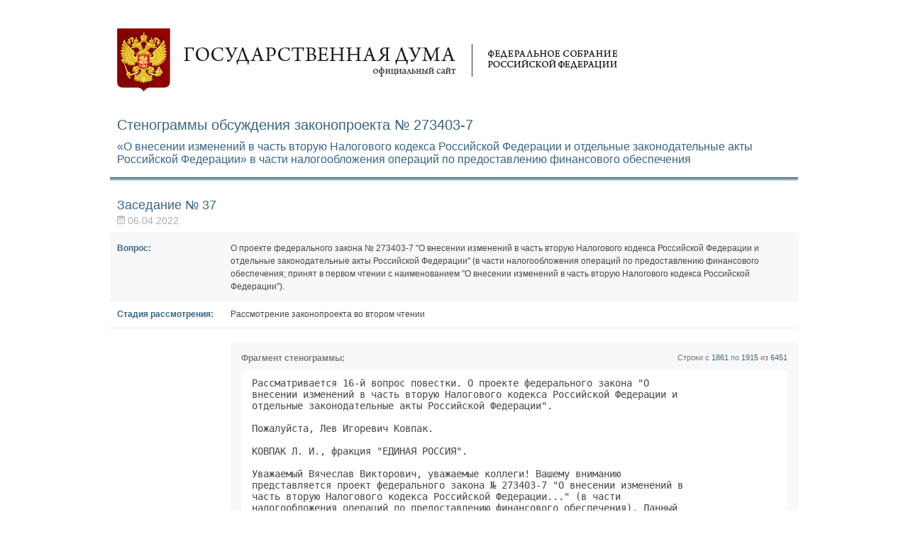

--- FILE ---
content_type: text/html; charset=utf-8
request_url: http://api.duma.gov.ru/api/transcript/273403-7
body_size: 4989
content:
<!DOCTYPE html PUBLIC "-//W3C//DTD XHTML 1.0 Strict//EN" "http://www.w3.org/TR/xhtml1/DTD/xhtml1-strict.dtd"> 
<html xmlns="http://www.w3.org/1999/xhtml" xml:lang="ru" lang="ru">
<head>
    <meta http-equiv="Content-Type" content="text/html; charset=utf-8" />
    <meta name="title" content="Стенограммы обсуждения законопроекта №273403-7" />
    <title>Стенограммы обсуждения законопроекта №273403-7</title>
    <link rel="shortcut icon" href="/favicon.ico" />
    <link rel="stylesheet" type="text/css" media="screen" href="/css/transcript.css?2" />
<link rel="stylesheet" type="text/css" media="screen" href="/css/github.css" />
    </head>
<body><div id="wrap">
	<div id="top"><a id="logo" href="#">Государственная дума</a></div>
        <div id="header">
    <div>Стенограммы обсуждения законопроекта № 273403-7</div>
    <p>«О внесении изменений в часть вторую Налогового кодекса Российской Федерации и отдельные законодательные акты Российской Федерации» в части налогообложения операций по предоставлению  финансового обеспечения</p>
</div>
<div id="main">
    <h2>Заседание № 37</h2>
    <div class="date">06.04.2022</div>
    		<div class="box-quest"><div>
			<span>Вопрос:</span>
			<p>О проекте федерального закона № 273403-7 &quot;О внесении изменений в часть вторую Налогового кодекса Российской Федерации и отдельные законодательные акты Российской Федерации&quot; (в части налогообложения операций по предоставлению финансового обеспечения; принят в первом чтении с наименованием &quot;О внесении изменений в часть вторую Налогового кодекса Российской Федерации&quot;).</p>
		</div></div>
		<div class="box-stady">
			<span>Стадия рассмотрения:</span>
			<p>Рассмотрение законопроекта во втором чтении</p>
		</div>
		<div class="gray-block">
        			<div class="fragment-head">
				<div class="fh-left">Фрагмент стенограммы:</div>
				<div class="fh-right">Строки с <span>1861</span> по <span>1915</span> из <span>6451</span></div>
			</div>
			<div class="white-block">
                <pre>Рассматривается 16-й вопрос повестки. О проекте федерального закона &quot;О          
внесении изменений в часть вторую Налогового кодекса Российской Федерации и     
отдельные законодательные акты Российской Федерации&quot;.                           
                                                                                
Пожалуйста, Лев Игоревич Ковпак.                                                
                                                                                
КОВПАК Л. И., фракция &quot;ЕДИНАЯ РОССИЯ&quot;.                                          
                                                                                
Уважаемый Вячеслав Викторович, уважаемые коллеги! Вашему вниманию               
представляется проект федерального закона № 273403-7 &quot;О внесении изменений в    
часть вторую Налогового кодекса Российской Федерации...&quot; (в части               
налогообложения операций по предоставлению финансового обеспечения). Данный     
законопроект мы с вами приняли в первом чтении в 2017 году. Принятие закона     
позволит участникам рынка использовать предусмотренный профильным законом       
механизм обеспечения ценными бумагами по сделкам ПФИ, не опасаясь               
некорректного отражения таких операций в налоговом учёте.                       
                                                                                
К данному законопроекту поступило 14 поправок от Правительства Российской       
Федерации. Комитет их полностью поддержал и предлагает поставить на             
голосование таблицу поправок.                                                   
                                                                                
ПРЕДСЕДАТЕЛЬСТВУЮЩИЙ. Коллеги, у нас в таблице 14 поправок. Есть ли             
замечания? Нет.                                                                 
                                                                                
Ставится на голосование таблица поправок № 1, комитет поддерживает их.          
                                                                                
Включите режим голосования.                                                     
                                                                                
Покажите, пожалуйста, результаты.                                               
                                                                                
<a name="2022_04_06_13_03_13"></a><a href="http://vote.duma.gov.ru/vote/117693">               РЕЗУЛЬТАТЫ ГОЛОСОВАНИЯ (13 час. 03 мин. 13 сек.)                 </a>
Проголосовало за              321 чел.71,3 %                                    
Проголосовало против            0 чел.0,0 %                                     
Воздержалось                   19 чел.4,2 %                                     
Голосовало                    340 чел.                                          
Не голосовало                 110 чел.24,4 %                                    
Результат: принято                                                              
                                                                                
Таблица поправок № 1 принимается.                                               
                                                                                
Коллеги, ставится на голосование законопроект, 16-й вопрос. Второе чтение.      
                                                                                
Пожалуйста, включите режим голосования.                                         
                                                                                
Покажите результаты.                                                            
                                                                                
<a name="2022_04_06_13_03_47"></a><a href="http://vote.duma.gov.ru/vote/117694">               РЕЗУЛЬТАТЫ ГОЛОСОВАНИЯ (13 час. 03 мин. 47 сек.)                 </a>
Проголосовало за              344 чел.76,4 %                                    
Проголосовало против            0 чел.0,0 %                                     
Воздержалось                    0 чел.0,0 %                                     
Голосовало                    344 чел.                                          
Не голосовало                 106 чел.23,6 %                                    
Результат: принято                                                              
                                                                                
Законопроект во втором чтении принят.                                           
</pre>
			</div>
        			<div class="fragment-head">
				<div class="fh-left">Фрагмент стенограммы:</div>
				<div class="fh-right">Строки с <span>1953</span> по <span>1979</span> из <span>6451</span></div>
			</div>
			<div class="white-block">
                <pre>Коллеги, мы 16-й вопрос рассмотрели и проголосовали во втором чтении.           
                                                                                
Слово предоставляется Льву Игоревичу Ковпаку.                                   
                                                                                
КОВПАК Л. И. Уважаемые коллеги, продолжаем работу. Законопроект прошёл все      
необходимые процедуры, предлагаю принять его в третьем чтении.                  
                                                                                
ПРЕДСЕДАТЕЛЬСТВУЮЩИЙ. Коллеги, нет возражений? Нет.                             
                                                                                
Есть ли желающие выступить по мотивам? Нет.                                     
                                                                                
Законопроект ставится на голосование в третьем чтении, 16-й вопрос порядка      
работы.                                                                         
                                                                                
Прошу включить режим голосования.                                               
                                                                                
Покажите результаты.                                                            
                                                                                
<a name="2022_04_06_14_02_42"></a><a href="http://vote.duma.gov.ru/vote/117696">               РЕЗУЛЬТАТЫ ГОЛОСОВАНИЯ (14 час. 02 мин. 42 сек.)                 </a>
Проголосовало за              343 чел.76,2 %                                    
Проголосовало против            0 чел.0,0 %                                     
Воздержалось                    0 чел.0,0 %                                     
Голосовало                    343 чел.                                          
Не голосовало                 107 чел.23,8 %                                    
Результат: принято                                                              
                                                                                
Закон принят единогласно. Спасибо.                                              
</pre>
			</div>
        		</div>
        <h2>Заседание № 71</h2>
    <div class="date">25.10.2017</div>
    		<div class="box-quest"><div>
			<span>Вопрос:</span>
			<p>О проекте федерального закона № 273403-7 &quot;О внесении изменений в часть вторую Налогового кодекса Российской Федерации&quot; (в части налогообложения операций по предоставлению финансового обеспечения).</p>
		</div></div>
		<div class="box-stady">
			<span>Стадия рассмотрения:</span>
			<p>Рассмотрение законопроекта в первом чтении</p>
		</div>
		<div class="gray-block">
        			<div class="fragment-head">
				<div class="fh-left">Фрагмент стенограммы:</div>
				<div class="fh-right">Строки с <span>7931</span> по <span>7998</span> из <span>9333</span></div>
			</div>
			<div class="white-block">
                <pre>Переходим к 41-му вопросу. О проекте федерального закона &quot;О внесении            
изменений в часть вторую Налогового кодекса Российской Федерации&quot; - в части     
налогообложения операций по предоставлению финансового обеспечения. Доклад      
Льва Игоревича Ковпака.                                                         
                                                                                
Пожалуйста.                                                                     
                                                                                
КОВПАК Л. И., фракция &quot;ЕДИНАЯ РОССИЯ&quot;.                                          
                                                                                
Добрый день, уважаемые коллеги! Рассмотрев проект федерального закона №         
273403-7 &quot;О внесении изменений в часть вторую Налогового кодекса Российской     
Федерации&quot;, Комитет по бюджету и налогам отмечает следующее.                    
                                                                                
Законопроектом устанавливаются особенности налогообложения при осуществлении    
операций по передаче (получению) имущества, передаваемого в рамках договора о   
предоставлении финансового обеспечения, предусматривающего переход всех прав    
на предмет обеспечения. Указанный вид договоров вводится в законодательство     
принятым в первом чтении проектом федерального закона № 177953 &quot;О внесении      
изменений в Федеральный закон &quot;О рынке ценных бумаг&quot; в части                    
совершенствования регулирования отдельных финансовых договоров&quot;.                
                                                                                
Как отмечается в пояснительной записке к законопроекту, он разработан в целях   
реализации принятых Российской Федерацией в рамках &quot;G20&quot; обязательств по        
введению обязательного обеспечения для внебиржевых производных финансовых       
инструментов, в отношении которых не осуществляется централизованный клиринг.   
В законопроекте, в частности, предусмотрено освобождение от налога на           
добавленную стоимость операций финансового обеспечения в денежной форме и       
ценными бумагами, включая проценты по ним, а также невключение в налоговую      
базу по налогу на прибыль организаций доходов и расходов в виде денежных        
средств или иного имущества, полученных (переданных) по договорам о             
предоставлении финансового обеспечения.                                         
                                                                                
Концептуально поддерживая законопроект, комитет полагает необходимым            
отметить, что терминология законопроекта требует унификации. Так, изменение в   
статью 149 Налогового кодекса Российской Федерации предусматривает              
освобождение от НДС операций финансового обеспечения в денежной форме и         
ценными бумагами, а в статье 251 Налогового кодекса от налога на прибыль        
организаций освобождаются доходы, полученные по операциям финансового           
обеспечения ценными бумагами или денежными средствами.                          
                                                                                
Получено положительное заключение Правительства Российской Федерации.           
                                                                                
С учётом изложенного комитет рекомендует Государственной Думе принять в         
первом чтении проект федерального закона № 273403-7 &quot;О внесении изменений в     
часть вторую Налогового кодекса Российской Федерации&quot;.                          
                                                                                
ПРЕДСЕДАТЕЛЬСТВУЮЩИЙ. Коллеги, пожалуйста, вопросы? Нет вопросов. Кто хотел     
бы выступить? Нет желающих. Полномочный представитель президента? Нет.          
Представитель правительства? Нет. Заключительное слово, Лев Игоревич? Нет?      
                                                                                
Ставится на голосование проект федерального закона &quot;О внесении изменений в      
часть вторую Налогового кодекса Российской Федерации&quot;, вопрос 41 повестки       
дня.                                                                            
                                                                                
Просьба включить режим голосования.                                             
                                                                                
Покажите, пожалуйста, результаты.                                               
                                                                                
<a name="2017_10_25_17_54_10"></a><a href="http://vote.duma.gov.ru/vote/101256">               РЕЗУЛЬТАТЫ ГОЛОСОВАНИЯ (17 час. 54 мин. 10 сек.)                 </a>
Проголосовало за              367 чел.81,6 %                                    
Проголосовало против            0 чел.0,0 %                                     
Воздержалось                    0 чел.0,0 %                                     
Голосовало                    367 чел.                                          
Не голосовало                  83 чел.18,4 %                                    
Результат: принято                                                              
                                                                                
Законопроект в первом чтении принят.                                            
                                                                                
</pre>
			</div>
        		</div>
    </div>
	<div id="foot">
		<div id="foot-l">© Государственная Дума Федерального Собрания Российской Федерации, 2026</div>
		<div id="foot-r"><a href="http://www.duma.gov.ru">www.duma.gov.ru</a></div>
	</div>
</div></body>
</html>